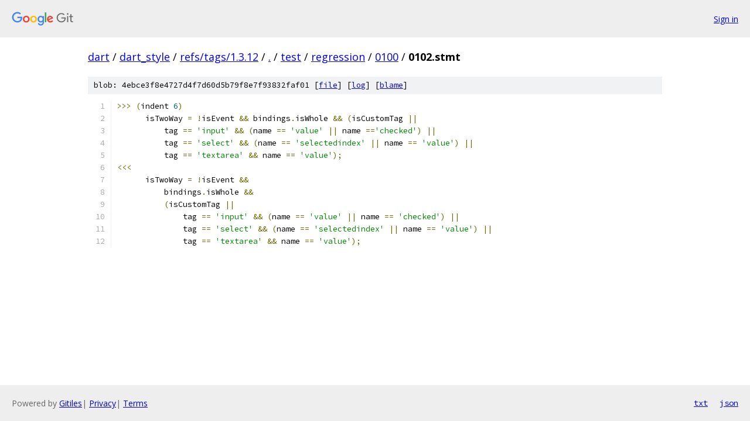

--- FILE ---
content_type: text/html; charset=utf-8
request_url: https://dart.googlesource.com/dart_style/+/refs/tags/1.3.12/test/regression/0100/0102.stmt
body_size: 1205
content:
<!DOCTYPE html><html lang="en"><head><meta charset="utf-8"><meta name="viewport" content="width=device-width, initial-scale=1"><title>test/regression/0100/0102.stmt - dart_style - Git at Google</title><link rel="stylesheet" type="text/css" href="/+static/base.css"><link rel="stylesheet" type="text/css" href="/+static/prettify/prettify.css"><!-- default customHeadTagPart --></head><body class="Site"><header class="Site-header"><div class="Header"><a class="Header-image" href="/"><img src="//www.gstatic.com/images/branding/lockups/2x/lockup_git_color_108x24dp.png" width="108" height="24" alt="Google Git"></a><div class="Header-menu"> <a class="Header-menuItem" href="https://accounts.google.com/AccountChooser?faa=1&amp;continue=https://dart.googlesource.com/login/dart_style/%2B/refs/tags/1.3.12/test/regression/0100/0102.stmt">Sign in</a> </div></div></header><div class="Site-content"><div class="Container "><div class="Breadcrumbs"><a class="Breadcrumbs-crumb" href="/?format=HTML">dart</a> / <a class="Breadcrumbs-crumb" href="/dart_style/">dart_style</a> / <a class="Breadcrumbs-crumb" href="/dart_style/+/refs/tags/1.3.12">refs/tags/1.3.12</a> / <a class="Breadcrumbs-crumb" href="/dart_style/+/refs/tags/1.3.12/">.</a> / <a class="Breadcrumbs-crumb" href="/dart_style/+/refs/tags/1.3.12/test">test</a> / <a class="Breadcrumbs-crumb" href="/dart_style/+/refs/tags/1.3.12/test/regression">regression</a> / <a class="Breadcrumbs-crumb" href="/dart_style/+/refs/tags/1.3.12/test/regression/0100">0100</a> / <span class="Breadcrumbs-crumb">0102.stmt</span></div><div class="u-sha1 u-monospace BlobSha1">blob: 4ebce3f8e4727d4f7d60d5b79f8e7f93832faf01 [<a href="/dart_style/+/refs/tags/1.3.12/test/regression/0100/0102.stmt">file</a>] [<a href="/dart_style/+log/refs/tags/1.3.12/test/regression/0100/0102.stmt">log</a>] [<a href="/dart_style/+blame/refs/tags/1.3.12/test/regression/0100/0102.stmt">blame</a>]</div><table class="FileContents"><tr class="u-pre u-monospace FileContents-line"><td class="u-lineNum u-noSelect FileContents-lineNum" data-line-number="1"></td><td class="FileContents-lineContents" id="1"><span class="pun">&gt;&gt;&gt;</span><span class="pln"> </span><span class="pun">(</span><span class="pln">indent </span><span class="lit">6</span><span class="pun">)</span></td></tr><tr class="u-pre u-monospace FileContents-line"><td class="u-lineNum u-noSelect FileContents-lineNum" data-line-number="2"></td><td class="FileContents-lineContents" id="2"><span class="pln">      isTwoWay </span><span class="pun">=</span><span class="pln"> </span><span class="pun">!</span><span class="pln">isEvent </span><span class="pun">&amp;&amp;</span><span class="pln"> bindings</span><span class="pun">.</span><span class="pln">isWhole </span><span class="pun">&amp;&amp;</span><span class="pln"> </span><span class="pun">(</span><span class="pln">isCustomTag </span><span class="pun">||</span></td></tr><tr class="u-pre u-monospace FileContents-line"><td class="u-lineNum u-noSelect FileContents-lineNum" data-line-number="3"></td><td class="FileContents-lineContents" id="3"><span class="pln">          tag </span><span class="pun">==</span><span class="pln"> </span><span class="str">&#39;input&#39;</span><span class="pln"> </span><span class="pun">&amp;&amp;</span><span class="pln"> </span><span class="pun">(</span><span class="pln">name </span><span class="pun">==</span><span class="pln"> </span><span class="str">&#39;value&#39;</span><span class="pln"> </span><span class="pun">||</span><span class="pln"> name </span><span class="pun">==</span><span class="str">&#39;checked&#39;</span><span class="pun">)</span><span class="pln"> </span><span class="pun">||</span></td></tr><tr class="u-pre u-monospace FileContents-line"><td class="u-lineNum u-noSelect FileContents-lineNum" data-line-number="4"></td><td class="FileContents-lineContents" id="4"><span class="pln">          tag </span><span class="pun">==</span><span class="pln"> </span><span class="str">&#39;select&#39;</span><span class="pln"> </span><span class="pun">&amp;&amp;</span><span class="pln"> </span><span class="pun">(</span><span class="pln">name </span><span class="pun">==</span><span class="pln"> </span><span class="str">&#39;selectedindex&#39;</span><span class="pln"> </span><span class="pun">||</span><span class="pln"> name </span><span class="pun">==</span><span class="pln"> </span><span class="str">&#39;value&#39;</span><span class="pun">)</span><span class="pln"> </span><span class="pun">||</span></td></tr><tr class="u-pre u-monospace FileContents-line"><td class="u-lineNum u-noSelect FileContents-lineNum" data-line-number="5"></td><td class="FileContents-lineContents" id="5"><span class="pln">          tag </span><span class="pun">==</span><span class="pln"> </span><span class="str">&#39;textarea&#39;</span><span class="pln"> </span><span class="pun">&amp;&amp;</span><span class="pln"> name </span><span class="pun">==</span><span class="pln"> </span><span class="str">&#39;value&#39;</span><span class="pun">);</span></td></tr><tr class="u-pre u-monospace FileContents-line"><td class="u-lineNum u-noSelect FileContents-lineNum" data-line-number="6"></td><td class="FileContents-lineContents" id="6"><span class="pun">&lt;&lt;&lt;</span></td></tr><tr class="u-pre u-monospace FileContents-line"><td class="u-lineNum u-noSelect FileContents-lineNum" data-line-number="7"></td><td class="FileContents-lineContents" id="7"><span class="pln">      isTwoWay </span><span class="pun">=</span><span class="pln"> </span><span class="pun">!</span><span class="pln">isEvent </span><span class="pun">&amp;&amp;</span></td></tr><tr class="u-pre u-monospace FileContents-line"><td class="u-lineNum u-noSelect FileContents-lineNum" data-line-number="8"></td><td class="FileContents-lineContents" id="8"><span class="pln">          bindings</span><span class="pun">.</span><span class="pln">isWhole </span><span class="pun">&amp;&amp;</span></td></tr><tr class="u-pre u-monospace FileContents-line"><td class="u-lineNum u-noSelect FileContents-lineNum" data-line-number="9"></td><td class="FileContents-lineContents" id="9"><span class="pln">          </span><span class="pun">(</span><span class="pln">isCustomTag </span><span class="pun">||</span></td></tr><tr class="u-pre u-monospace FileContents-line"><td class="u-lineNum u-noSelect FileContents-lineNum" data-line-number="10"></td><td class="FileContents-lineContents" id="10"><span class="pln">              tag </span><span class="pun">==</span><span class="pln"> </span><span class="str">&#39;input&#39;</span><span class="pln"> </span><span class="pun">&amp;&amp;</span><span class="pln"> </span><span class="pun">(</span><span class="pln">name </span><span class="pun">==</span><span class="pln"> </span><span class="str">&#39;value&#39;</span><span class="pln"> </span><span class="pun">||</span><span class="pln"> name </span><span class="pun">==</span><span class="pln"> </span><span class="str">&#39;checked&#39;</span><span class="pun">)</span><span class="pln"> </span><span class="pun">||</span></td></tr><tr class="u-pre u-monospace FileContents-line"><td class="u-lineNum u-noSelect FileContents-lineNum" data-line-number="11"></td><td class="FileContents-lineContents" id="11"><span class="pln">              tag </span><span class="pun">==</span><span class="pln"> </span><span class="str">&#39;select&#39;</span><span class="pln"> </span><span class="pun">&amp;&amp;</span><span class="pln"> </span><span class="pun">(</span><span class="pln">name </span><span class="pun">==</span><span class="pln"> </span><span class="str">&#39;selectedindex&#39;</span><span class="pln"> </span><span class="pun">||</span><span class="pln"> name </span><span class="pun">==</span><span class="pln"> </span><span class="str">&#39;value&#39;</span><span class="pun">)</span><span class="pln"> </span><span class="pun">||</span></td></tr><tr class="u-pre u-monospace FileContents-line"><td class="u-lineNum u-noSelect FileContents-lineNum" data-line-number="12"></td><td class="FileContents-lineContents" id="12"><span class="pln">              tag </span><span class="pun">==</span><span class="pln"> </span><span class="str">&#39;textarea&#39;</span><span class="pln"> </span><span class="pun">&amp;&amp;</span><span class="pln"> name </span><span class="pun">==</span><span class="pln"> </span><span class="str">&#39;value&#39;</span><span class="pun">);</span></td></tr></table><script nonce="33mrEcA_TmIqyCISiEC1yg">for (let lineNumEl of document.querySelectorAll('td.u-lineNum')) {lineNumEl.onclick = () => {window.location.hash = `#${lineNumEl.getAttribute('data-line-number')}`;};}</script></div> <!-- Container --></div> <!-- Site-content --><footer class="Site-footer"><div class="Footer"><span class="Footer-poweredBy">Powered by <a href="https://gerrit.googlesource.com/gitiles/">Gitiles</a>| <a href="https://policies.google.com/privacy">Privacy</a>| <a href="https://policies.google.com/terms">Terms</a></span><span class="Footer-formats"><a class="u-monospace Footer-formatsItem" href="?format=TEXT">txt</a> <a class="u-monospace Footer-formatsItem" href="?format=JSON">json</a></span></div></footer></body></html>